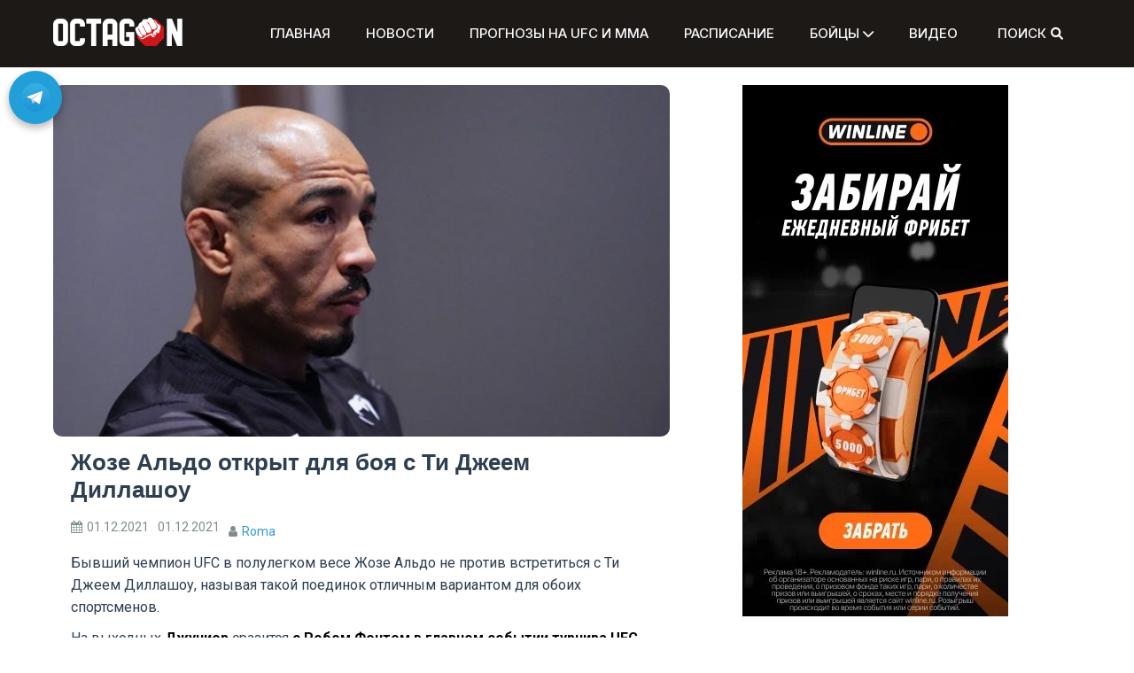

--- FILE ---
content_type: text/html; charset=UTF-8
request_url: https://octagon.express/zhoze-aldo-otkryt-dlya-boya-s-ti-dzheem-dillashou/
body_size: 18311
content:
<!doctype html>
<html lang="ru-RU">
<head>
    <m
	   
	   eta charset="UTF-8">
	<link rel="stylesheet" href="/wp-content/themes/refined-magazine-child/styles.css">
    <meta name="viewport" content="width=device-width, initial-scale=1">
    <link rel="preload" href="https://octagon.express/wp-includes/js/jquery/jquery.min.js" as="script">
    <link rel="preload" href="https://octagon.express/wp-includes/js/jquery/jquery.min.js?ver=3.6.0" as="script">
    <link rel="preload" href="https://octagon.express/wp-includes/js/jquery/jquery-migrate.min.js?ver=3.3.2" as="script">
	<link rel="stylesheet" href="https://cdnjs.cloudflare.com/ajax/libs/font-awesome/6.0.0-beta2/css/all.min.css">
    <link rel="profile" href="https://gmpg.org/xfn/11">
    <meta name='robots' content='index, follow, max-image-preview:large, max-snippet:-1, max-video-preview:-1' />
	<style>img:is([sizes="auto" i], [sizes^="auto," i]) { contain-intrinsic-size: 3000px 1500px }</style>
	
	<!-- This site is optimized with the Yoast SEO plugin v25.4 - https://yoast.com/wordpress/plugins/seo/ -->
	<title>Жозе Альдо открыт для боя с Ти Джеем Диллашоу</title>
	<meta name="description" content="Бывший чемпион UFC в полулегком весе Жозе Альдо не против встретиться с Ти Джеем Диллашоу, называя такой поединок отличным вариантом для обоих спортсменов." />
	<link rel="canonical" href="https://octagon.express/zhoze-aldo-otkryt-dlya-boya-s-ti-dzheem-dillashou/" />
	<meta property="og:locale" content="ru_RU" />
	<meta property="og:type" content="article" />
	<meta property="og:title" content="Жозе Альдо открыт для боя с Ти Джеем Диллашоу" />
	<meta property="og:description" content="Бывший чемпион UFC в полулегком весе Жозе Альдо не против встретиться с Ти Джеем Диллашоу, называя такой поединок отличным вариантом для обоих спортсменов." />
	<meta property="og:url" content="https://octagon.express/zhoze-aldo-otkryt-dlya-boya-s-ti-dzheem-dillashou/" />
	<meta property="og:site_name" content="Октагон" />
	<meta property="article:published_time" content="2021-12-01T15:52:00+00:00" />
	<meta property="article:modified_time" content="2021-12-01T19:29:40+00:00" />
	<meta property="og:image" content="https://octagon.express/wp-content/uploads/2021/12/1332957399-740x387-1.jpeg" />
	<meta property="og:image:width" content="598" />
	<meta property="og:image:height" content="341" />
	<meta property="og:image:type" content="image/jpeg" />
	<meta name="author" content="Roma" />
	<meta name="twitter:card" content="summary_large_image" />
	<meta name="twitter:label1" content="Написано автором" />
	<meta name="twitter:data1" content="Roma" />
	<meta name="twitter:label2" content="Примерное время для чтения" />
	<meta name="twitter:data2" content="1 минута" />
	<script type="application/ld+json" class="yoast-schema-graph">{"@context":"https://schema.org","@graph":[{"@type":"Article","@id":"https://octagon.express/zhoze-aldo-otkryt-dlya-boya-s-ti-dzheem-dillashou/#article","isPartOf":{"@id":"https://octagon.express/zhoze-aldo-otkryt-dlya-boya-s-ti-dzheem-dillashou/"},"author":{"name":"Roma","@id":"https://octagon.express/#/schema/person/ff7628562a2e5776e1d3e8560032d8a0"},"headline":"Жозе Альдо открыт для боя с Ти Джеем Диллашоу","datePublished":"2021-12-01T15:52:00+00:00","dateModified":"2021-12-01T19:29:40+00:00","mainEntityOfPage":{"@id":"https://octagon.express/zhoze-aldo-otkryt-dlya-boya-s-ti-dzheem-dillashou/"},"wordCount":233,"commentCount":0,"publisher":{"@id":"https://octagon.express/#organization"},"image":{"@id":"https://octagon.express/zhoze-aldo-otkryt-dlya-boya-s-ti-dzheem-dillashou/#primaryimage"},"thumbnailUrl":"https://octagon.express/wp-content/uploads/2021/12/1332957399-740x387-1.jpeg","keywords":["Альдо - Фонт","Жозе Альдо","Ти Джей Диллашоу"],"articleSection":["Новости ЮФС и ММА"],"inLanguage":"ru-RU","potentialAction":[{"@type":"CommentAction","name":"Comment","target":["https://octagon.express/zhoze-aldo-otkryt-dlya-boya-s-ti-dzheem-dillashou/#respond"]}]},{"@type":"WebPage","@id":"https://octagon.express/zhoze-aldo-otkryt-dlya-boya-s-ti-dzheem-dillashou/","url":"https://octagon.express/zhoze-aldo-otkryt-dlya-boya-s-ti-dzheem-dillashou/","name":"Жозе Альдо открыт для боя с Ти Джеем Диллашоу","isPartOf":{"@id":"https://octagon.express/#website"},"primaryImageOfPage":{"@id":"https://octagon.express/zhoze-aldo-otkryt-dlya-boya-s-ti-dzheem-dillashou/#primaryimage"},"image":{"@id":"https://octagon.express/zhoze-aldo-otkryt-dlya-boya-s-ti-dzheem-dillashou/#primaryimage"},"thumbnailUrl":"https://octagon.express/wp-content/uploads/2021/12/1332957399-740x387-1.jpeg","datePublished":"2021-12-01T15:52:00+00:00","dateModified":"2021-12-01T19:29:40+00:00","description":"Бывший чемпион UFC в полулегком весе Жозе Альдо не против встретиться с Ти Джеем Диллашоу, называя такой поединок отличным вариантом для обоих спортсменов.","breadcrumb":{"@id":"https://octagon.express/zhoze-aldo-otkryt-dlya-boya-s-ti-dzheem-dillashou/#breadcrumb"},"inLanguage":"ru-RU","potentialAction":[{"@type":"ReadAction","target":["https://octagon.express/zhoze-aldo-otkryt-dlya-boya-s-ti-dzheem-dillashou/"]}]},{"@type":"ImageObject","inLanguage":"ru-RU","@id":"https://octagon.express/zhoze-aldo-otkryt-dlya-boya-s-ti-dzheem-dillashou/#primaryimage","url":"https://octagon.express/wp-content/uploads/2021/12/1332957399-740x387-1.jpeg","contentUrl":"https://octagon.express/wp-content/uploads/2021/12/1332957399-740x387-1.jpeg","width":598,"height":341,"caption":"Альдо Диллашоу"},{"@type":"BreadcrumbList","@id":"https://octagon.express/zhoze-aldo-otkryt-dlya-boya-s-ti-dzheem-dillashou/#breadcrumb","itemListElement":[{"@type":"ListItem","position":1,"name":"Главная","item":"https://octagon.express/"},{"@type":"ListItem","position":2,"name":"Жозе Альдо открыт для боя с Ти Джеем Диллашоу"}]},{"@type":"WebSite","@id":"https://octagon.express/#website","url":"https://octagon.express/","name":"Октагон","description":"","publisher":{"@id":"https://octagon.express/#organization"},"potentialAction":[{"@type":"SearchAction","target":{"@type":"EntryPoint","urlTemplate":"https://octagon.express/?s={search_term_string}"},"query-input":{"@type":"PropertyValueSpecification","valueRequired":true,"valueName":"search_term_string"}}],"inLanguage":"ru-RU"},{"@type":"Organization","@id":"https://octagon.express/#organization","name":"Октагон","url":"https://octagon.express/","logo":{"@type":"ImageObject","inLanguage":"ru-RU","@id":"https://octagon.express/#/schema/logo/image/","url":"https://octagon.express/wp-content/uploads/2020/07/Octagon_logo_1_2.png","contentUrl":"https://octagon.express/wp-content/uploads/2020/07/Octagon_logo_1_2.png","width":450,"height":99,"caption":"Октагон"},"image":{"@id":"https://octagon.express/#/schema/logo/image/"}},{"@type":"Person","@id":"https://octagon.express/#/schema/person/ff7628562a2e5776e1d3e8560032d8a0","name":"Roma","image":{"@type":"ImageObject","inLanguage":"ru-RU","@id":"https://octagon.express/#/schema/person/image/","url":"https://secure.gravatar.com/avatar/d40c5194672c98514da83a4ffe3f36b5?s=96&d=mm&r=g","contentUrl":"https://secure.gravatar.com/avatar/d40c5194672c98514da83a4ffe3f36b5?s=96&d=mm&r=g","caption":"Roma"},"url":"https://octagon.express/author/roma/"}]}</script>
	<!-- / Yoast SEO plugin. -->


<link rel='dns-prefetch' href='//www.googletagmanager.com' />
<link rel='dns-prefetch' href='//fonts.googleapis.com' />
<link rel="alternate" type="application/rss+xml" title="Октагон &raquo; Лента" href="https://octagon.express/feed/" />
<link rel="alternate" type="application/rss+xml" title="Октагон &raquo; Лента комментариев" href="https://octagon.express/comments/feed/" />
<link rel="alternate" type="application/rss+xml" title="Октагон &raquo; Лента комментариев к &laquo;Жозе Альдо открыт для боя с Ти Джеем Диллашоу&raquo;" href="https://octagon.express/zhoze-aldo-otkryt-dlya-boya-s-ti-dzheem-dillashou/feed/" />
<script type="text/javascript">
/* <![CDATA[ */
window._wpemojiSettings = {"baseUrl":"https:\/\/s.w.org\/images\/core\/emoji\/15.0.3\/72x72\/","ext":".png","svgUrl":"https:\/\/s.w.org\/images\/core\/emoji\/15.0.3\/svg\/","svgExt":".svg","source":{"concatemoji":"https:\/\/octagon.express\/wp-includes\/js\/wp-emoji-release.min.js?ver=6.7.4"}};
/*! This file is auto-generated */
!function(i,n){var o,s,e;function c(e){try{var t={supportTests:e,timestamp:(new Date).valueOf()};sessionStorage.setItem(o,JSON.stringify(t))}catch(e){}}function p(e,t,n){e.clearRect(0,0,e.canvas.width,e.canvas.height),e.fillText(t,0,0);var t=new Uint32Array(e.getImageData(0,0,e.canvas.width,e.canvas.height).data),r=(e.clearRect(0,0,e.canvas.width,e.canvas.height),e.fillText(n,0,0),new Uint32Array(e.getImageData(0,0,e.canvas.width,e.canvas.height).data));return t.every(function(e,t){return e===r[t]})}function u(e,t,n){switch(t){case"flag":return n(e,"\ud83c\udff3\ufe0f\u200d\u26a7\ufe0f","\ud83c\udff3\ufe0f\u200b\u26a7\ufe0f")?!1:!n(e,"\ud83c\uddfa\ud83c\uddf3","\ud83c\uddfa\u200b\ud83c\uddf3")&&!n(e,"\ud83c\udff4\udb40\udc67\udb40\udc62\udb40\udc65\udb40\udc6e\udb40\udc67\udb40\udc7f","\ud83c\udff4\u200b\udb40\udc67\u200b\udb40\udc62\u200b\udb40\udc65\u200b\udb40\udc6e\u200b\udb40\udc67\u200b\udb40\udc7f");case"emoji":return!n(e,"\ud83d\udc26\u200d\u2b1b","\ud83d\udc26\u200b\u2b1b")}return!1}function f(e,t,n){var r="undefined"!=typeof WorkerGlobalScope&&self instanceof WorkerGlobalScope?new OffscreenCanvas(300,150):i.createElement("canvas"),a=r.getContext("2d",{willReadFrequently:!0}),o=(a.textBaseline="top",a.font="600 32px Arial",{});return e.forEach(function(e){o[e]=t(a,e,n)}),o}function t(e){var t=i.createElement("script");t.src=e,t.defer=!0,i.head.appendChild(t)}"undefined"!=typeof Promise&&(o="wpEmojiSettingsSupports",s=["flag","emoji"],n.supports={everything:!0,everythingExceptFlag:!0},e=new Promise(function(e){i.addEventListener("DOMContentLoaded",e,{once:!0})}),new Promise(function(t){var n=function(){try{var e=JSON.parse(sessionStorage.getItem(o));if("object"==typeof e&&"number"==typeof e.timestamp&&(new Date).valueOf()<e.timestamp+604800&&"object"==typeof e.supportTests)return e.supportTests}catch(e){}return null}();if(!n){if("undefined"!=typeof Worker&&"undefined"!=typeof OffscreenCanvas&&"undefined"!=typeof URL&&URL.createObjectURL&&"undefined"!=typeof Blob)try{var e="postMessage("+f.toString()+"("+[JSON.stringify(s),u.toString(),p.toString()].join(",")+"));",r=new Blob([e],{type:"text/javascript"}),a=new Worker(URL.createObjectURL(r),{name:"wpTestEmojiSupports"});return void(a.onmessage=function(e){c(n=e.data),a.terminate(),t(n)})}catch(e){}c(n=f(s,u,p))}t(n)}).then(function(e){for(var t in e)n.supports[t]=e[t],n.supports.everything=n.supports.everything&&n.supports[t],"flag"!==t&&(n.supports.everythingExceptFlag=n.supports.everythingExceptFlag&&n.supports[t]);n.supports.everythingExceptFlag=n.supports.everythingExceptFlag&&!n.supports.flag,n.DOMReady=!1,n.readyCallback=function(){n.DOMReady=!0}}).then(function(){return e}).then(function(){var e;n.supports.everything||(n.readyCallback(),(e=n.source||{}).concatemoji?t(e.concatemoji):e.wpemoji&&e.twemoji&&(t(e.twemoji),t(e.wpemoji)))}))}((window,document),window._wpemojiSettings);
/* ]]> */
</script>
<!-- octagon.express is managing ads with Advanced Ads 2.0.12 – https://wpadvancedads.com/ --><script id="octag-ready">
			window.advanced_ads_ready=function(e,a){a=a||"complete";var d=function(e){return"interactive"===a?"loading"!==e:"complete"===e};d(document.readyState)?e():document.addEventListener("readystatechange",(function(a){d(a.target.readyState)&&e()}),{once:"interactive"===a})},window.advanced_ads_ready_queue=window.advanced_ads_ready_queue||[];		</script>
		<style id='wp-emoji-styles-inline-css' type='text/css'>

	img.wp-smiley, img.emoji {
		display: inline !important;
		border: none !important;
		box-shadow: none !important;
		height: 1em !important;
		width: 1em !important;
		margin: 0 0.07em !important;
		vertical-align: -0.1em !important;
		background: none !important;
		padding: 0 !important;
	}
</style>
<link rel='stylesheet' id='wp-block-library-css' href='https://octagon.express/wp-includes/css/dist/block-library/style.min.css?ver=6.7.4' type='text/css' media='all' />
<style id='wp-block-library-theme-inline-css' type='text/css'>
.wp-block-audio :where(figcaption){color:#555;font-size:13px;text-align:center}.is-dark-theme .wp-block-audio :where(figcaption){color:#ffffffa6}.wp-block-audio{margin:0 0 1em}.wp-block-code{border:1px solid #ccc;border-radius:4px;font-family:Menlo,Consolas,monaco,monospace;padding:.8em 1em}.wp-block-embed :where(figcaption){color:#555;font-size:13px;text-align:center}.is-dark-theme .wp-block-embed :where(figcaption){color:#ffffffa6}.wp-block-embed{margin:0 0 1em}.blocks-gallery-caption{color:#555;font-size:13px;text-align:center}.is-dark-theme .blocks-gallery-caption{color:#ffffffa6}:root :where(.wp-block-image figcaption){color:#555;font-size:13px;text-align:center}.is-dark-theme :root :where(.wp-block-image figcaption){color:#ffffffa6}.wp-block-image{margin:0 0 1em}.wp-block-pullquote{border-bottom:4px solid;border-top:4px solid;color:currentColor;margin-bottom:1.75em}.wp-block-pullquote cite,.wp-block-pullquote footer,.wp-block-pullquote__citation{color:currentColor;font-size:.8125em;font-style:normal;text-transform:uppercase}.wp-block-quote{border-left:.25em solid;margin:0 0 1.75em;padding-left:1em}.wp-block-quote cite,.wp-block-quote footer{color:currentColor;font-size:.8125em;font-style:normal;position:relative}.wp-block-quote:where(.has-text-align-right){border-left:none;border-right:.25em solid;padding-left:0;padding-right:1em}.wp-block-quote:where(.has-text-align-center){border:none;padding-left:0}.wp-block-quote.is-large,.wp-block-quote.is-style-large,.wp-block-quote:where(.is-style-plain){border:none}.wp-block-search .wp-block-search__label{font-weight:700}.wp-block-search__button{border:1px solid #ccc;padding:.375em .625em}:where(.wp-block-group.has-background){padding:1.25em 2.375em}.wp-block-separator.has-css-opacity{opacity:.4}.wp-block-separator{border:none;border-bottom:2px solid;margin-left:auto;margin-right:auto}.wp-block-separator.has-alpha-channel-opacity{opacity:1}.wp-block-separator:not(.is-style-wide):not(.is-style-dots){width:100px}.wp-block-separator.has-background:not(.is-style-dots){border-bottom:none;height:1px}.wp-block-separator.has-background:not(.is-style-wide):not(.is-style-dots){height:2px}.wp-block-table{margin:0 0 1em}.wp-block-table td,.wp-block-table th{word-break:normal}.wp-block-table :where(figcaption){color:#555;font-size:13px;text-align:center}.is-dark-theme .wp-block-table :where(figcaption){color:#ffffffa6}.wp-block-video :where(figcaption){color:#555;font-size:13px;text-align:center}.is-dark-theme .wp-block-video :where(figcaption){color:#ffffffa6}.wp-block-video{margin:0 0 1em}:root :where(.wp-block-template-part.has-background){margin-bottom:0;margin-top:0;padding:1.25em 2.375em}
</style>
<style id='safe-svg-svg-icon-style-inline-css' type='text/css'>
.safe-svg-cover{text-align:center}.safe-svg-cover .safe-svg-inside{display:inline-block;max-width:100%}.safe-svg-cover svg{height:100%;max-height:100%;max-width:100%;width:100%}

</style>
<style id='classic-theme-styles-inline-css' type='text/css'>
/*! This file is auto-generated */
.wp-block-button__link{color:#fff;background-color:#32373c;border-radius:9999px;box-shadow:none;text-decoration:none;padding:calc(.667em + 2px) calc(1.333em + 2px);font-size:1.125em}.wp-block-file__button{background:#32373c;color:#fff;text-decoration:none}
</style>
<style id='global-styles-inline-css' type='text/css'>
:root{--wp--preset--aspect-ratio--square: 1;--wp--preset--aspect-ratio--4-3: 4/3;--wp--preset--aspect-ratio--3-4: 3/4;--wp--preset--aspect-ratio--3-2: 3/2;--wp--preset--aspect-ratio--2-3: 2/3;--wp--preset--aspect-ratio--16-9: 16/9;--wp--preset--aspect-ratio--9-16: 9/16;--wp--preset--color--black: #000000;--wp--preset--color--cyan-bluish-gray: #abb8c3;--wp--preset--color--white: #ffffff;--wp--preset--color--pale-pink: #f78da7;--wp--preset--color--vivid-red: #cf2e2e;--wp--preset--color--luminous-vivid-orange: #ff6900;--wp--preset--color--luminous-vivid-amber: #fcb900;--wp--preset--color--light-green-cyan: #7bdcb5;--wp--preset--color--vivid-green-cyan: #00d084;--wp--preset--color--pale-cyan-blue: #8ed1fc;--wp--preset--color--vivid-cyan-blue: #0693e3;--wp--preset--color--vivid-purple: #9b51e0;--wp--preset--gradient--vivid-cyan-blue-to-vivid-purple: linear-gradient(135deg,rgba(6,147,227,1) 0%,rgb(155,81,224) 100%);--wp--preset--gradient--light-green-cyan-to-vivid-green-cyan: linear-gradient(135deg,rgb(122,220,180) 0%,rgb(0,208,130) 100%);--wp--preset--gradient--luminous-vivid-amber-to-luminous-vivid-orange: linear-gradient(135deg,rgba(252,185,0,1) 0%,rgba(255,105,0,1) 100%);--wp--preset--gradient--luminous-vivid-orange-to-vivid-red: linear-gradient(135deg,rgba(255,105,0,1) 0%,rgb(207,46,46) 100%);--wp--preset--gradient--very-light-gray-to-cyan-bluish-gray: linear-gradient(135deg,rgb(238,238,238) 0%,rgb(169,184,195) 100%);--wp--preset--gradient--cool-to-warm-spectrum: linear-gradient(135deg,rgb(74,234,220) 0%,rgb(151,120,209) 20%,rgb(207,42,186) 40%,rgb(238,44,130) 60%,rgb(251,105,98) 80%,rgb(254,248,76) 100%);--wp--preset--gradient--blush-light-purple: linear-gradient(135deg,rgb(255,206,236) 0%,rgb(152,150,240) 100%);--wp--preset--gradient--blush-bordeaux: linear-gradient(135deg,rgb(254,205,165) 0%,rgb(254,45,45) 50%,rgb(107,0,62) 100%);--wp--preset--gradient--luminous-dusk: linear-gradient(135deg,rgb(255,203,112) 0%,rgb(199,81,192) 50%,rgb(65,88,208) 100%);--wp--preset--gradient--pale-ocean: linear-gradient(135deg,rgb(255,245,203) 0%,rgb(182,227,212) 50%,rgb(51,167,181) 100%);--wp--preset--gradient--electric-grass: linear-gradient(135deg,rgb(202,248,128) 0%,rgb(113,206,126) 100%);--wp--preset--gradient--midnight: linear-gradient(135deg,rgb(2,3,129) 0%,rgb(40,116,252) 100%);--wp--preset--font-size--small: 13px;--wp--preset--font-size--medium: 20px;--wp--preset--font-size--large: 36px;--wp--preset--font-size--x-large: 42px;--wp--preset--spacing--20: 0.44rem;--wp--preset--spacing--30: 0.67rem;--wp--preset--spacing--40: 1rem;--wp--preset--spacing--50: 1.5rem;--wp--preset--spacing--60: 2.25rem;--wp--preset--spacing--70: 3.38rem;--wp--preset--spacing--80: 5.06rem;--wp--preset--shadow--natural: 6px 6px 9px rgba(0, 0, 0, 0.2);--wp--preset--shadow--deep: 12px 12px 50px rgba(0, 0, 0, 0.4);--wp--preset--shadow--sharp: 6px 6px 0px rgba(0, 0, 0, 0.2);--wp--preset--shadow--outlined: 6px 6px 0px -3px rgba(255, 255, 255, 1), 6px 6px rgba(0, 0, 0, 1);--wp--preset--shadow--crisp: 6px 6px 0px rgba(0, 0, 0, 1);}:where(.is-layout-flex){gap: 0.5em;}:where(.is-layout-grid){gap: 0.5em;}body .is-layout-flex{display: flex;}.is-layout-flex{flex-wrap: wrap;align-items: center;}.is-layout-flex > :is(*, div){margin: 0;}body .is-layout-grid{display: grid;}.is-layout-grid > :is(*, div){margin: 0;}:where(.wp-block-columns.is-layout-flex){gap: 2em;}:where(.wp-block-columns.is-layout-grid){gap: 2em;}:where(.wp-block-post-template.is-layout-flex){gap: 1.25em;}:where(.wp-block-post-template.is-layout-grid){gap: 1.25em;}.has-black-color{color: var(--wp--preset--color--black) !important;}.has-cyan-bluish-gray-color{color: var(--wp--preset--color--cyan-bluish-gray) !important;}.has-white-color{color: var(--wp--preset--color--white) !important;}.has-pale-pink-color{color: var(--wp--preset--color--pale-pink) !important;}.has-vivid-red-color{color: var(--wp--preset--color--vivid-red) !important;}.has-luminous-vivid-orange-color{color: var(--wp--preset--color--luminous-vivid-orange) !important;}.has-luminous-vivid-amber-color{color: var(--wp--preset--color--luminous-vivid-amber) !important;}.has-light-green-cyan-color{color: var(--wp--preset--color--light-green-cyan) !important;}.has-vivid-green-cyan-color{color: var(--wp--preset--color--vivid-green-cyan) !important;}.has-pale-cyan-blue-color{color: var(--wp--preset--color--pale-cyan-blue) !important;}.has-vivid-cyan-blue-color{color: var(--wp--preset--color--vivid-cyan-blue) !important;}.has-vivid-purple-color{color: var(--wp--preset--color--vivid-purple) !important;}.has-black-background-color{background-color: var(--wp--preset--color--black) !important;}.has-cyan-bluish-gray-background-color{background-color: var(--wp--preset--color--cyan-bluish-gray) !important;}.has-white-background-color{background-color: var(--wp--preset--color--white) !important;}.has-pale-pink-background-color{background-color: var(--wp--preset--color--pale-pink) !important;}.has-vivid-red-background-color{background-color: var(--wp--preset--color--vivid-red) !important;}.has-luminous-vivid-orange-background-color{background-color: var(--wp--preset--color--luminous-vivid-orange) !important;}.has-luminous-vivid-amber-background-color{background-color: var(--wp--preset--color--luminous-vivid-amber) !important;}.has-light-green-cyan-background-color{background-color: var(--wp--preset--color--light-green-cyan) !important;}.has-vivid-green-cyan-background-color{background-color: var(--wp--preset--color--vivid-green-cyan) !important;}.has-pale-cyan-blue-background-color{background-color: var(--wp--preset--color--pale-cyan-blue) !important;}.has-vivid-cyan-blue-background-color{background-color: var(--wp--preset--color--vivid-cyan-blue) !important;}.has-vivid-purple-background-color{background-color: var(--wp--preset--color--vivid-purple) !important;}.has-black-border-color{border-color: var(--wp--preset--color--black) !important;}.has-cyan-bluish-gray-border-color{border-color: var(--wp--preset--color--cyan-bluish-gray) !important;}.has-white-border-color{border-color: var(--wp--preset--color--white) !important;}.has-pale-pink-border-color{border-color: var(--wp--preset--color--pale-pink) !important;}.has-vivid-red-border-color{border-color: var(--wp--preset--color--vivid-red) !important;}.has-luminous-vivid-orange-border-color{border-color: var(--wp--preset--color--luminous-vivid-orange) !important;}.has-luminous-vivid-amber-border-color{border-color: var(--wp--preset--color--luminous-vivid-amber) !important;}.has-light-green-cyan-border-color{border-color: var(--wp--preset--color--light-green-cyan) !important;}.has-vivid-green-cyan-border-color{border-color: var(--wp--preset--color--vivid-green-cyan) !important;}.has-pale-cyan-blue-border-color{border-color: var(--wp--preset--color--pale-cyan-blue) !important;}.has-vivid-cyan-blue-border-color{border-color: var(--wp--preset--color--vivid-cyan-blue) !important;}.has-vivid-purple-border-color{border-color: var(--wp--preset--color--vivid-purple) !important;}.has-vivid-cyan-blue-to-vivid-purple-gradient-background{background: var(--wp--preset--gradient--vivid-cyan-blue-to-vivid-purple) !important;}.has-light-green-cyan-to-vivid-green-cyan-gradient-background{background: var(--wp--preset--gradient--light-green-cyan-to-vivid-green-cyan) !important;}.has-luminous-vivid-amber-to-luminous-vivid-orange-gradient-background{background: var(--wp--preset--gradient--luminous-vivid-amber-to-luminous-vivid-orange) !important;}.has-luminous-vivid-orange-to-vivid-red-gradient-background{background: var(--wp--preset--gradient--luminous-vivid-orange-to-vivid-red) !important;}.has-very-light-gray-to-cyan-bluish-gray-gradient-background{background: var(--wp--preset--gradient--very-light-gray-to-cyan-bluish-gray) !important;}.has-cool-to-warm-spectrum-gradient-background{background: var(--wp--preset--gradient--cool-to-warm-spectrum) !important;}.has-blush-light-purple-gradient-background{background: var(--wp--preset--gradient--blush-light-purple) !important;}.has-blush-bordeaux-gradient-background{background: var(--wp--preset--gradient--blush-bordeaux) !important;}.has-luminous-dusk-gradient-background{background: var(--wp--preset--gradient--luminous-dusk) !important;}.has-pale-ocean-gradient-background{background: var(--wp--preset--gradient--pale-ocean) !important;}.has-electric-grass-gradient-background{background: var(--wp--preset--gradient--electric-grass) !important;}.has-midnight-gradient-background{background: var(--wp--preset--gradient--midnight) !important;}.has-small-font-size{font-size: var(--wp--preset--font-size--small) !important;}.has-medium-font-size{font-size: var(--wp--preset--font-size--medium) !important;}.has-large-font-size{font-size: var(--wp--preset--font-size--large) !important;}.has-x-large-font-size{font-size: var(--wp--preset--font-size--x-large) !important;}
:where(.wp-block-post-template.is-layout-flex){gap: 1.25em;}:where(.wp-block-post-template.is-layout-grid){gap: 1.25em;}
:where(.wp-block-columns.is-layout-flex){gap: 2em;}:where(.wp-block-columns.is-layout-grid){gap: 2em;}
:root :where(.wp-block-pullquote){font-size: 1.5em;line-height: 1.6;}
</style>
<link rel='stylesheet' id='refined-parent-style-css' href='https://octagon.express/wp-content/themes/refined-magazine/style.css?ver=6.7.4' type='text/css' media='all' />
<link rel='stylesheet' id='refined-child-style-css' href='https://octagon.express/wp-content/themes/refined-magazine-child/style.css?ver=6.7.4' type='text/css' media='all' />
<link rel='stylesheet' id='parent-style-css' href='https://octagon.express/wp-content/themes/refined-magazine/style.css?ver=6.7.4' type='text/css' media='all' />
<link rel='stylesheet' id='google-fonts-css' href='//fonts.googleapis.com/css?family=Slabo+27px%7CMuli&#038;display=swap&#038;ver=6.7.4' type='text/css' media='all' />
<link rel='stylesheet' id='font-awesome-css' href='https://octagon.express/wp-content/themes/refined-magazine/candidthemes/assets/framework/Font-Awesome/css/font-awesome.min.css?ver=4.7.0' type='text/css' media='all' />
<link rel='stylesheet' id='slick-css-css' href='https://octagon.express/wp-content/themes/refined-magazine/candidthemes/assets/framework/slick/slick.css?ver=6.7.4' type='text/css' media='all' />
<link rel='stylesheet' id='slick-theme-css-css' href='https://octagon.express/wp-content/themes/refined-magazine/candidthemes/assets/framework/slick/slick-theme.css?ver=6.7.4' type='text/css' media='all' />
<link rel='stylesheet' id='refined-magazine-style-css' href='https://octagon.express/wp-content/themes/refined-magazine-child/style.css?ver=6.7.4' type='text/css' media='all' />
<style id='refined-magazine-style-inline-css' type='text/css'>
.site-branding h1, .site-branding p.site-title,.ct-dark-mode .site-title a, .site-title, .site-title a, .site-title a:hover, .site-title a:visited:hover { color: #blank; }.ct-dark-mode .site-title a:hover,.site-title a:hover, .site-title a:visited:hover, .ct-dark-mode .site-title a:visited:hover { color: #c0c0c0; }.entry-content a, .entry-title a:hover, .related-title a:hover, .posts-navigation .nav-previous a:hover, .post-navigation .nav-previous a:hover, .posts-navigation .nav-next a:hover, .post-navigation .nav-next a:hover, #comments .comment-content a:hover, #comments .comment-author a:hover, .offcanvas-menu nav ul.top-menu li a:hover, .offcanvas-menu nav ul.top-menu li.current-menu-item > a, .error-404-title, #refined-magazine-breadcrumbs a:hover, .entry-content a.read-more-text:hover, a:hover, a:visited:hover, .widget_refined_magazine_category_tabbed_widget.widget ul.ct-nav-tabs li a  { color : #c0c0c0; }.candid-refined-post-format, .refined-magazine-featured-block .refined-magazine-col-2 .candid-refined-post-format, .cat-links a,.top-bar,.main-navigation ul li a:hover, .main-navigation ul li.current-menu-item > a, .main-navigation ul li a:hover, .main-navigation ul li.current-menu-item > a, .trending-title, .search-form input[type=submit], input[type="submit"], ::selection, #toTop, .breadcrumbs span.breadcrumb, article.sticky .refined-magazine-content-container, .candid-pagination .page-numbers.current, .candid-pagination .page-numbers:hover, .ct-title-head, .widget-title:before, .widget ul.ct-nav-tabs:before, .widget ul.ct-nav-tabs li.ct-title-head:hover, .widget ul.ct-nav-tabs li.ct-title-head.ui-tabs-active { background-color : #c0c0c0; }.candid-refined-post-format, .refined-magazine-featured-block .refined-magazine-col-2 .candid-refined-post-format, blockquote, .search-form input[type="submit"], input[type="submit"], .candid-pagination .page-numbers { border-color : #c0c0c0; }.cat-links a:focus{ outline : 1px dashed #c0c0c0; }.ct-post-overlay .post-content, .ct-post-overlay .post-content a, .widget .ct-post-overlay .post-content a, .widget .ct-post-overlay .post-content a:visited, .ct-post-overlay .post-content a:visited:hover, .slide-details:hover .cat-links a { color: #fff; }@media (min-width: 1600px){.ct-boxed #page{max-width : 1200px; }}@media (min-width: 1450px){.ct-boxed #page{max-width : 1200px; }}
</style>
<script type="text/javascript" src="https://octagon.express/wp-includes/js/jquery/jquery.min.js?ver=3.7.1" id="jquery-core-js"></script>
<script type="text/javascript" src="https://octagon.express/wp-includes/js/jquery/jquery-migrate.min.js?ver=3.4.1" id="jquery-migrate-js"></script>

<!-- Сниппет тегов Google (gtag.js), добавленный Site Kit -->

<!-- Сниппет Google Analytics добавлен с помощью Site Kit -->
<script type="text/javascript" src="https://www.googletagmanager.com/gtag/js?id=GT-5TQFGPB7" id="google_gtagjs-js" async></script>
<script type="text/javascript" id="google_gtagjs-js-after">
/* <![CDATA[ */
window.dataLayer = window.dataLayer || [];function gtag(){dataLayer.push(arguments);}
gtag("set","linker",{"domains":["octagon.express"]});
gtag("js", new Date());
gtag("set", "developer_id.dZTNiMT", true);
gtag("config", "GT-5TQFGPB7");
 window._googlesitekit = window._googlesitekit || {}; window._googlesitekit.throttledEvents = []; window._googlesitekit.gtagEvent = (name, data) => { var key = JSON.stringify( { name, data } ); if ( !! window._googlesitekit.throttledEvents[ key ] ) { return; } window._googlesitekit.throttledEvents[ key ] = true; setTimeout( () => { delete window._googlesitekit.throttledEvents[ key ]; }, 5 ); gtag( "event", name, { ...data, event_source: "site-kit" } ); }; 
/* ]]> */
</script>

<!-- Конечный сниппет тега Google (gtag.js), добавленный Site Kit -->
<link rel="https://api.w.org/" href="https://octagon.express/wp-json/" /><link rel="alternate" title="JSON" type="application/json" href="https://octagon.express/wp-json/wp/v2/posts/9204" /><link rel="EditURI" type="application/rsd+xml" title="RSD" href="https://octagon.express/xmlrpc.php?rsd" />
<meta name="generator" content="WordPress 6.7.4" />
<link rel='shortlink' href='https://octagon.express/?p=9204' />
<link rel="alternate" title="oEmbed (JSON)" type="application/json+oembed" href="https://octagon.express/wp-json/oembed/1.0/embed?url=https%3A%2F%2Foctagon.express%2Fzhoze-aldo-otkryt-dlya-boya-s-ti-dzheem-dillashou%2F" />
<link rel="alternate" title="oEmbed (XML)" type="text/xml+oembed" href="https://octagon.express/wp-json/oembed/1.0/embed?url=https%3A%2F%2Foctagon.express%2Fzhoze-aldo-otkryt-dlya-boya-s-ti-dzheem-dillashou%2F&#038;format=xml" />
<meta name="generator" content="Site Kit by Google 1.156.0" /><script>document.createElement( "picture" );if(!window.HTMLPictureElement && document.addEventListener) {window.addEventListener("DOMContentLoaded", function() {var s = document.createElement("script");s.src = "https://octagon.express/wp-content/plugins/webp-express/js/picturefill.min.js";document.body.appendChild(s);});}</script><link rel="pingback" href="https://octagon.express/xmlrpc.php"><meta name="google-site-verification" content="HqjxDvK3q9heDy6t_1PA9v3usHRp_65Xhw0h-AQRMXQ">		<style type="text/css">
					.site-title,
			.site-description {
				position: absolute;
				clip: rect(1px, 1px, 1px, 1px);
			}
        			.site-title a, .site-title{
				color: #blank;
			}
		</style>
		<style>img.lazyload,img.lazyloading{
background-color: rgba(0,0,0,0);

opacity: 0.001; 
}
img.lazyload, img.lazyloaded {
opacity: 1;
-webkit-transition:opacity 300ms;
-moz-transition: opacity 300ms;
-ms-transition: opacity 300ms;
-o-transition: opacity 300ms;
transition: opacity 300ms;
}
iframe.lazyload, iframe.lazyloading{
display: block;
background-color: rgba(0,0,0,0);

}
</style><link rel="icon" href="https://octagon.express/wp-content/uploads/2021/07/favicon-1.svg" sizes="32x32" />
<link rel="icon" href="https://octagon.express/wp-content/uploads/2021/07/favicon-1.svg" sizes="192x192" />
<link rel="apple-touch-icon" href="https://octagon.express/wp-content/uploads/2021/07/favicon-1.svg" />
<meta name="msapplication-TileImage" content="https://octagon.express/wp-content/uploads/2021/07/favicon-1.svg" />
	<style>
		.fa-star-half-empty:before, .fa-star-half-full:before, .fa-star-half-o:before {
			content: "\f005";
		}
		.widget-title:before {
			content: '';
			position: relative;
			margin-right: 10px;
			background-image: none;
			background-size: contain;
			background-repeat: no-repeat;
			height: 30px;
			width: 30px;
			float: left;
			display: none;
		}
		article.post .refined-magazine-content-area, article.page .refined-magazine-content-area {
			min-height: 105px;
			padding: 20px;
			padding-top: 0px;
			padding-bottom: 0px;
		}
		.two-column-category .ct-post-list article .entry-title {
			font-size: 17px;
		}

		/* === Кнопка Telegram === */
		.telegram-button {
			position: fixed;
			top: 80px;
			left: 10px;
			width: 60px;
			height: 60px;
			background: #229ED9;
			border-radius: 50%;
			box-shadow: 0 4px 10px rgba(0,0,0,0.3);
			z-index: 9999;
			display: flex;
			align-items: center;
			justify-content: center;
		}

		.telegram-button img {
			width: 32px;
			height: 32px;
			filter: brightness(100%) invert(0);
		}
	</style>
	<script>
		function sortBk() {
		  const container = document.querySelector('.news-bk');
		  if (!container) return;

		  const items = Array.from(container.querySelectorAll('.news_item_bk3_cont2'));

		  items.sort((a, b) => {
			const aNum = parseInt(a.querySelector('.number_bk3_cont2')?.textContent || '0', 10);
			const bNum = parseInt(b.querySelector('.number_bk3_cont2')?.textContent || '0', 10);
			return aNum - bNum;
		  });

		  items.forEach((item, idx) => {
			container.appendChild(item);
			item.classList.remove('grey-background', 'white-background');
			item.classList.add(idx % 2 === 0 ? 'grey-background' : 'white-background');

			const posEl = item.querySelector('.position');
			if (posEl) posEl.textContent = String(idx + 1);
		  });

		  container.classList.add('sorted');
		}

		document.addEventListener('DOMContentLoaded', sortBk);
	</script>

</head>
<body>

	<!-- Кнопка Telegram -->
	<a href="https://t.me/+MSiwYvjWK81jMDcy" class="telegram-button" target="_blank" rel="noopener" title="Наш Telegram">
		<img class="lazyload"   src="[data-uri]" data-src="https://octagon.express/wp-content/uploads/2025/07/telegram-icon.png" alt="Telegram" />
	</a>

    <div class="header">
        <div class="header-content">
            <a href="/"><img   src="[data-uri]" data-src="/wp-content/themes/refined-magazine-child/img/logo.png" alt="Logo" class="logo lazyload" /></a>
            <button class="menu-toggle"><i class="fas fa-bars"></i></button>
            <div class="menu">
				<div id="menu-item-19242" class="menu-item menu-item menu-item-type-custom menu-item-object-custom menu-item-home"><a href="https://octagon.express/">Главная</a></div>
<div id="menu-item-19243" class="menu-item menu-item menu-item-type-taxonomy menu-item-object-category"><a href="https://octagon.express/category/glavnye-novosti/">Новости</a></div>
<div id="menu-item-19244" class="menu-item menu-item menu-item-type-taxonomy menu-item-object-category"><a href="https://octagon.express/category/prognozy-ufc-mma/">Прогнозы на UFC и ММА</a></div>
<div id="menu-item-19245" class="menu-item menu-item menu-item-type-taxonomy menu-item-object-category"><a href="https://octagon.express/category/sobytia-mma/">Расписание</a></div>
<div id="menu-item-19260" class="menu-item menu-item menu-item-type-custom menu-item-object-custom menu-item-has-children dropdown"><a>Бойцы</a> <span class="dropdown-icon"><i class="fa-solid fa-chevron-down"></i></span>
<div class="submenu">
	<div id="menu-item-19248" class="menu-item menu-item menu-item-type-taxonomy menu-item-object-category"><a href="https://octagon.express/category/biografii-boitsov/">Биографии бойцов</a></div>
	<div id="menu-item-19249" class="menu-item menu-item menu-item-type-taxonomy menu-item-object-category"><a href="https://octagon.express/category/reiting-ufc/">Рейтинг бойцов ЮФС</a></div>
</div>
</div>
<div id="menu-item-19247" class="menu-item menu-item menu-item-type-taxonomy menu-item-object-category"><a href="https://octagon.express/category/video/">Видео</a></div>
				<div class="menu-item search-icon">
					<span class="search-text">Поиск</span><i class="fas fa-search"></i>
					<form role="search" method="get" class="search-form" action="https://octagon.express/">
						<label>
							<input type="search" class="search-field" placeholder="Введите текст" value="" name="s" />
						</label>
						<button type="submit" class="search-submit">Найти</button>
					</form>
				</div>
			</div>
        </div>
    </div>

	<div class="main">
<script>
document.addEventListener("DOMContentLoaded", function () {
	const menuToggle = document.querySelector('.menu-toggle');
	const menu = document.querySelector('.menu');

	if (menuToggle && menu) {
		menuToggle.addEventListener('click', function () {
			menu.classList.toggle('menu-open');
		});
	}
});
</script>


 
    <div id="primary" class="content-area">
        <main id="main" class="site-main">

                                    

<div class="container_full">
    <div class="left-div_full">


<article id="post-9204" class="post-9204 post type-post status-publish format-standard has-post-thumbnail hentry category-novosti-mma tag-aldo-font tag-zhoze-aldo tag-ti-dzhei-dillashou" itemtype="https://schema.org/CreativeWork" itemscope>
        <div class="refined-magazine-content-container refined-magazine-has-thumbnail">
                    <div class="post-thumb">
                
            <div class="post-thumbnail">
                <img width="598" height="341" data-srcset="https://octagon.express/wp-content/uploads/2021/12/1332957399-740x387-1.jpeg 598w, https://octagon.express/wp-content/uploads/2021/12/1332957399-740x387-1-300x171.jpeg 300w" data-src="https://octagon.express/wp-content/uploads/2021/12/1332957399-740x387-1.jpeg" src="data:image/svg+xml,%3Csvg%20xmlns=%22http://www.w3.org/2000/svg%22%20viewBox=%220%200%20598%20341%22%3E%3C/svg%3E" class="attachment-refined-magazine-large-thumb size-refined-magazine-large-thumb wp-post-image lazyload" alt="Жозе Альдо открыт для боя с Ти Джеем Диллашоу" itemprop="image" decoding="async" fetchpriority="high" sizes="(max-width: 598px) 100vw, 598px" width="598" />            </div><!-- .post-thumbnail -->

                    </div>
                <div class="refined-magazine-content-area">
            <header class="entry-header">


                <h1 style="font-size: 26px;" class="entry-title" itemprop="headline">Жозе Альдо открыт для боя с Ти Джеем Диллашоу</h1>                    <div class="entry-meta">
                        <span class="posted-on"><i class="fa fa-calendar"></i><a href="https://octagon.express/zhoze-aldo-otkryt-dlya-boya-s-ti-dzheem-dillashou/" rel="bookmark"><time class="entry-date published" datetime="2021-12-01T18:52:00+03:00" itemprop="datePublished">01.12.2021</time><time class="updated" datetime="2021-12-01T22:29:40+03:00" itemprop="dateModified">01.12.2021</time></a></span><span class="byline"> <span class="author vcard" itemprop="author" itemtype="https://schema.org/Person" itemscope><i class="fa fa-user"></i><a class="url fn n" href="https://octagon.express/author/roma/" rel="author"><span class="author-name" itemprop="name">Roma</span></a></span></span>                    </div><!-- .entry-meta -->
                            </header><!-- .entry-header -->

            <div class="entry-content">
                
<p>Бывший чемпион UFC в полулегком весе Жозе Альдо не против встретиться с Ти Джеем Диллашоу, называя такой поединок отличным вариантом для обоих спортсменов.</p>



<p>На выходных <a href="https://octagon.express/jose-aldo/">Джуниор</a> сразится <a href="https://octagon.express/zhoze-aldo-rob-font-prognoz-na-ufc-fight-night/">с Робом Фонтом в главном событии турнира UFC Vegas 44</a>. Потенциально этот бой может принести победителю титульник в легчайшем дивизионе в 2022-ом году. Проблема в том, что чемпион UFC в этом весе Алджамейн Стерлинг сейчас травмирован. А после возвращения ему нужно будет сначала объединить свой пояс с временным чемпионом Петром Яном. Тем временем бывший чемпион Ти Джей Диллашоу, как и Альдо, <a href="https://octagon.express/dillashou-ne-protiv-boya-s-aldo-no-tolko-posle-zavoevaniya-titula/">также надеется получить свой шанс</a>. Сейчас ситуация сложная, но Альдо не переживает по этому поводу.</p>



<p>Жозе предположил, что если победит Фонта на UFC Vegas 44 в эти выходные, то в 2022-ом году он может сразиться с <a href="https://octagon.express/t-j-dillashaw/">Гадюкой</a> в бою за звание претендента №1. Ну а произойти это может в карде Стерлинг – Ян.</p>



<p><strong><em>«Это может произойти. Поскольку Стерлинг травмирован, а мы не знаем, когда он вернется, бой с Диллашоу действительно может пройти в скором времени. Диллашоу и я хотим этого боя. Это отличный бой для нас обоих, UFC и фанатов, так что мы все согласны. Я не знаю, может ли он состояться в том же карде, что Стерлинг – Ян. Если да, то я буду готов. Мы достойны друг друга. Потому мы должны провести этот бой»</em></strong></p>



<p>Подписывайтесь на нас в&nbsp;<a href="https://t.me/joinchat/yB05LUT7OPtlZmRi" target="_blank" rel="noreferrer noopener">Telegram</a>, чтобы помимо новостей получать забавный и зрелищный контент!</p>

      
            </div>
            <!-- .entry-content -->



                    </div> <!-- .refined-magazine-content-area -->
    </div> <!-- .refined-magazine-content-container -->
</article><!-- #post-9204 -->

    </div>
    <div class="right-div_full">
	
	<div class="banner-container">
	  <a href="https://bestslotsbe.online/6jSw2s" target="_blank" rel="noopener noreferrer">
		<img class="lazyload"   src="[data-uri]" data-src="https://octagon.express/wp-content/themes/refined-magazine-child/img/300x600.webp" alt="">
	  </a>
	</div>
	
<div class="news-bk">
    <h2 class="newsbkh2">Рейтинг букмекеров</h2>
    
                <div class="news_item_bk3_cont2 grey-background">
                <div class="number_bk3_cont2">3</div>
                <div class="logo_bk3_cont2">
                    <a href="https://octagon.express/leon/"><img class="lazyload"   src="[data-uri]" data-src="https://octagon.express/wp-content/uploads/2025/07/leon.png"></a>
                    <div class="rating_bk3_cont2" data-rating="5.0"></div>
					<div class="position" style="display:none;">3</div>
                </div>
                <div class="price_bk3_cont2">₽6000</div>
                <div class="buttons_bk3_cont2">
                                            <a href="https://gguapromo.com/l/6882331f7ae9e0f8220596a3?sub_id=seo&#038;click_id=ranking" target="_blank" class="button_bk3_cont2">
                           Сделать ставку
                        </a>
                                    </div>
            </div>
                        <div class="news_item_bk3_cont2 white-background">
                <div class="number_bk3_cont2">9</div>
                <div class="logo_bk3_cont2">
                    <a href="https://octagon.express/marathon/"><img class="lazyload"   src="[data-uri]" data-src="https://octagon.express/wp-content/uploads/2024/06/marathon.png"></a>
                    <div class="rating_bk3_cont2" data-rating="4.0"></div>
					<div class="position" style="display:none;">9</div>
                </div>
                <div class="price_bk3_cont2">₽6000</div>
                <div class="buttons_bk3_cont2">
                                            <a href="https://gguapromo.com/l/6882331f7ae9e0f8220596a3?sub_id=yt&#038;click_id=octagon" target="_blank" class="button_bk3_cont2">
                           Сделать ставку
                        </a>
                                    </div>
            </div>
                        <div class="news_item_bk3_cont2 grey-background">
                <div class="number_bk3_cont2">8</div>
                <div class="logo_bk3_cont2">
                    <a href="https://octagon.express/zenit/"><img class="lazyload"   src="[data-uri]" data-src="https://octagon.express/wp-content/uploads/2024/06/zenit.png"></a>
                    <div class="rating_bk3_cont2" data-rating="4.0"></div>
					<div class="position" style="display:none;">8</div>
                </div>
                <div class="price_bk3_cont2">₽15000</div>
                <div class="buttons_bk3_cont2">
                                            <a href="https://gguapromo.com/l/6882331f7ae9e0f8220596a3?sub_id=seo&#038;click_id=ranking" target="_blank" class="button_bk3_cont2">
                           Сделать ставку
                        </a>
                                    </div>
            </div>
                        <div class="news_item_bk3_cont2 white-background">
                <div class="number_bk3_cont2">10</div>
                <div class="logo_bk3_cont2">
                    <a href="https://octagon.express/baltbet/"><img class="lazyload"   src="[data-uri]" data-src="https://octagon.express/wp-content/uploads/2024/06/baltbet.png"></a>
                    <div class="rating_bk3_cont2" data-rating="4.0"></div>
					<div class="position" style="display:none;">10</div>
                </div>
                <div class="price_bk3_cont2">₽20240</div>
                <div class="buttons_bk3_cont2">
                                            <a href="https://gguapromo.com/l/6882331f7ae9e0f8220596a3?sub_id=seo&#038;click_id=ranking" target="_blank" class="button_bk3_cont2">
                           Сделать ставку
                        </a>
                                    </div>
            </div>
                        <div class="news_item_bk3_cont2 grey-background">
                <div class="number_bk3_cont2">7</div>
                <div class="logo_bk3_cont2">
                    <a href="https://octagon.express/ligastavok/"><img class="lazyload"   src="[data-uri]" data-src="https://octagon.express/wp-content/uploads/2024/06/liga.png"></a>
                    <div class="rating_bk3_cont2" data-rating="4.5"></div>
					<div class="position" style="display:none;">7</div>
                </div>
                <div class="price_bk3_cont2">₽2222</div>
                <div class="buttons_bk3_cont2">
                                            <a href="https://gguapromo.com/l/6882331f7ae9e0f8220596a3?sub_id=seo&#038;click_id=ranking" target="_blank" class="button_bk3_cont2">
                           Сделать ставку
                        </a>
                                    </div>
            </div>
                        <div class="news_item_bk3_cont2 white-background">
                <div class="number_bk3_cont2">6</div>
                <div class="logo_bk3_cont2">
                    <a href="https://octagon.express/melbet/"><img class="lazyload"   src="[data-uri]" data-src="https://octagon.express/wp-content/uploads/2024/06/melbet.png"></a>
                    <div class="rating_bk3_cont2" data-rating="4.5"></div>
					<div class="position" style="display:none;">6</div>
                </div>
                <div class="price_bk3_cont2">₽15000</div>
                <div class="buttons_bk3_cont2">
                                            <a href="https://gguapromo.com/l/6882331f7ae9e0f8220596a3?sub_id=seo&#038;click_id=ranking" target="_blank" class="button_bk3_cont2">
                           Сделать ставку
                        </a>
                                    </div>
            </div>
                        <div class="news_item_bk3_cont2 grey-background">
                <div class="number_bk3_cont2">4</div>
                <div class="logo_bk3_cont2">
                    <a href="https://octagon.express/pari/"><img class="lazyload"   src="[data-uri]" data-src="https://octagon.express/wp-content/uploads/2024/06/pari.png"></a>
                    <div class="rating_bk3_cont2" data-rating="5.0"></div>
					<div class="position" style="display:none;">4</div>
                </div>
                <div class="price_bk3_cont2">₽5000</div>
                <div class="buttons_bk3_cont2">
                                            <a href="https://gguapromo.com/l/6882331f7ae9e0f8220596a3?sub_id=seo&#038;click_id=ranking" target="_blank" class="button_bk3_cont2">
                           Сделать ставку
                        </a>
                                    </div>
            </div>
                        <div class="news_item_bk3_cont2 white-background">
                <div class="number_bk3_cont2">11</div>
                <div class="logo_bk3_cont2">
                    <a href="https://octagon.express/betcity/"><img class="lazyload"   src="[data-uri]" data-src="https://octagon.express/wp-content/uploads/2024/06/betboom.png"></a>
                    <div class="rating_bk3_cont2" data-rating="4.0"></div>
					<div class="position" style="display:none;">11</div>
                </div>
                <div class="price_bk3_cont2">₽1000</div>
                <div class="buttons_bk3_cont2">
                                            <a href="https://gguapromo.com/l/6882331f7ae9e0f8220596a3?sub_id=seo&#038;click_id=ranking" target="_blank" class="button_bk3_cont2">
                           Сделать ставку
                        </a>
                                    </div>
            </div>
                        <div class="news_item_bk3_cont2 grey-background">
                <div class="number_bk3_cont2">1</div>
                <div class="logo_bk3_cont2">
                    <a href="https://octagon.express/winline/"><img class="lazyload"   src="[data-uri]" data-src="https://octagon.express/wp-content/uploads/2024/06/winline.png"></a>
                    <div class="rating_bk3_cont2" data-rating="5.0"></div>
					<div class="position" style="display:none;">1</div>
                </div>
                <div class="price_bk3_cont2">₽3000</div>
                <div class="buttons_bk3_cont2">
                                            <a href="https://gguapromo.com/l/6882331f7ae9e0f8220596a3?sub_id=seo&#038;click_id=ranking" target="_blank" class="button_bk3_cont2">
                           Сделать ставку
                        </a>
                                    </div>
            </div>
                        <div class="news_item_bk3_cont2 white-background">
                <div class="number_bk3_cont2">2</div>
                <div class="logo_bk3_cont2">
                    <a href="https://octagon.express/test/"><img class="lazyload"   src="[data-uri]" data-src="https://octagon.express/wp-content/uploads/2024/06/fonbet.png"></a>
                    <div class="rating_bk3_cont2" data-rating="5.0"></div>
					<div class="position" style="display:none;">2</div>
                </div>
                <div class="price_bk3_cont2">₽15000</div>
                <div class="buttons_bk3_cont2">
                                            <a href="https://gguapromo.com/l/6882331f7ae9e0f8220596a3?sub_id=seo&#038;click_id=ranking" target="_blank" class="button_bk3_cont2">
                           Сделать ставку
                        </a>
                                    </div>
            </div>
            </div>

		
    </div>
</div>

<script>
	document.querySelectorAll('.news_item_bk3_cont2').forEach((element, index) => {
		element.classList.add(index % 2 === 0 ? 'grey-background' : 'white-background');
	});

	document.querySelectorAll('.rating_bk3_cont2').forEach(rating => {
		const ratingValue = parseFloat(rating.getAttribute('data-rating'));
		const fullStars = Math.floor(ratingValue);
		const halfStar = ratingValue % 1 !== 0;
		for (let i = 0; i < 5; i++) {
			if (i < fullStars) {
				rating.innerHTML += '<i class="fas fa-star"></i>';
			} else if (i === fullStars && halfStar) {
				rating.innerHTML += `
				<span class="star-wrapper">
					<i class="fas fa-star-half"></i>
					<i class="far fa-star fa-star-half-empty"></i>
				</span>`;
			} else {
				rating.innerHTML += '<i class="far fa-star"></i>';
			}
		}
		rating.innerHTML += `<span class="ratv">${ratingValue.toFixed(1)}</span>`;
	});
</script>
                <div class="related-pots-block">
                                            <h2 class="widget-title">
                            Похожие Посты                        </h2>
                                        <ul class="related-post-entries clearfix">
                                                    <li>
                                                                    <figure class="widget-image">
                                        <a href="https://octagon.express/prognoz-hokit-freeman-ufc-324/">
                                            <img width="350" height="220" data-src="https://octagon.express/wp-content/uploads/2025/12/g7nitlqxkaas6m5-350x220.jpg" src="data:image/svg+xml,%3Csvg%20xmlns=%22http://www.w3.org/2000/svg%22%20viewBox=%220%200%20350%20220%22%3E%3C/svg%3E" class="attachment-refined-magazine-small-thumb size-refined-magazine-small-thumb wp-post-image lazyload" alt="" decoding="async" width="350" />                                        </a>
                                    </figure>
                                                                <div class="featured-desc">
                                    <h2 class="related-title">
                                        <a href="https://octagon.express/prognoz-hokit-freeman-ufc-324/">
                                            Джош Хокит – Дензел Фримен прогноз на UFC 324 Лас-Вегас 24 января 2026                                        </a>
                                    </h2>
                                    <div class="entry-meta">
                                        <span class="posted-on"><i class="fa fa-calendar"></i><a href="https://octagon.express/prognoz-hokit-freeman-ufc-324/" rel="bookmark"><time class="entry-date published updated" datetime="2025-12-27T14:04:45+03:00">27.12.2025</time></a></span>                                    </div><!-- .entry-meta -->
                                </div>
                            </li>
                                                    <li>
                                                                    <figure class="widget-image">
                                        <a href="https://octagon.express/prognoz-michael-johnson-hernandez-ufc-324/">
                                            <img width="350" height="220" data-src="https://octagon.express/wp-content/uploads/2025/12/c22c3b86d3a66f161cfa0c4a43888456_xl-350x220.webp" src="data:image/svg+xml,%3Csvg%20xmlns=%22http://www.w3.org/2000/svg%22%20viewBox=%220%200%20350%20220%22%3E%3C/svg%3E" class="attachment-refined-magazine-small-thumb size-refined-magazine-small-thumb wp-post-image lazyload" alt="" decoding="async" width="350" />                                        </a>
                                    </figure>
                                                                <div class="featured-desc">
                                    <h2 class="related-title">
                                        <a href="https://octagon.express/prognoz-michael-johnson-hernandez-ufc-324/">
                                            Майкл Джонсон – Александр Хернандес прогноз на UFC 324 Лас-Вегас 24 января 2026                                        </a>
                                    </h2>
                                    <div class="entry-meta">
                                        <span class="posted-on"><i class="fa fa-calendar"></i><a href="https://octagon.express/prognoz-michael-johnson-hernandez-ufc-324/" rel="bookmark"><time class="entry-date published updated" datetime="2025-12-25T16:23:52+03:00">25.12.2025</time></a></span>                                    </div><!-- .entry-meta -->
                                </div>
                            </li>
                                                    <li>
                                                                    <figure class="widget-image">
                                        <a href="https://octagon.express/prognoz-silva-namajunas-ufc-324/">
                                            <img width="350" height="220" data-src="https://octagon.express/wp-content/uploads/2025/12/96b3e736654c93a08d3ccf25c4e2626c_xl-350x220.webp" src="data:image/svg+xml,%3Csvg%20xmlns=%22http://www.w3.org/2000/svg%22%20viewBox=%220%200%20350%20220%22%3E%3C/svg%3E" class="attachment-refined-magazine-small-thumb size-refined-magazine-small-thumb wp-post-image lazyload" alt="" decoding="async" loading="lazy" width="350" />                                        </a>
                                    </figure>
                                                                <div class="featured-desc">
                                    <h2 class="related-title">
                                        <a href="https://octagon.express/prognoz-silva-namajunas-ufc-324/">
                                            Наталия Силва – Роуз Намаюнас прогноз на UFC 324 Лас-Вегас 24 января 2026                                        </a>
                                    </h2>
                                    <div class="entry-meta">
                                        <span class="posted-on"><i class="fa fa-calendar"></i><a href="https://octagon.express/prognoz-silva-namajunas-ufc-324/" rel="bookmark"><time class="entry-date published" datetime="2025-12-24T13:20:36+03:00" itemprop="datePublished">24.12.2025</time><time class="updated" datetime="2026-01-04T19:13:27+03:00" itemprop="dateModified">04.01.2026</time></a></span>                                    </div><!-- .entry-meta -->
                                </div>
                            </li>
                                            </ul>
                </div> <!-- .related-post-block -->
                
<div id="comments" class="comments-area">

    	<div id="respond" class="comment-respond">
		<h3 id="reply-title" class="comment-reply-title">Добавить комментарий <small><a rel="nofollow" id="cancel-comment-reply-link" href="/zhoze-aldo-otkryt-dlya-boya-s-ti-dzheem-dillashou/#respond" style="display:none;">Отменить ответ</a></small></h3><form action="https://octagon.express/wp-comments-post.php" method="post" id="commentform" class="comment-form" novalidate><p class="comment-notes"><span id="email-notes">Ваш адрес email не будет опубликован.</span> <span class="required-field-message">Обязательные поля помечены <span class="required">*</span></span></p><p class="comment-form-comment"><label for="comment">Комментарий <span class="required">*</span></label> <textarea id="comment" name="comment" cols="45" rows="8" maxlength="65525" required></textarea></p><p class="comment-form-author"><label for="author">Имя <span class="required">*</span></label> <input id="author" name="author" type="text" value="" size="30" maxlength="245" autocomplete="name" required /></p>
<p class="comment-form-email"><label for="email">Email <span class="required">*</span></label> <input id="email" name="email" type="email" value="" size="30" maxlength="100" aria-describedby="email-notes" autocomplete="email" required /></p>
<p class="comment-form-url"><label for="url">Сайт</label> <input id="url" name="url" type="url" value="" size="30" maxlength="200" autocomplete="url" /></p>
<p class="comment-form-cookies-consent"><input id="wp-comment-cookies-consent" name="wp-comment-cookies-consent" type="checkbox" value="yes" /> <label for="wp-comment-cookies-consent">Сохранить моё имя, email и адрес сайта в этом браузере для последующих моих комментариев.</label></p>
<div class="gglcptch gglcptch_v2"><div id="gglcptch_recaptcha_3870463878" class="gglcptch_recaptcha"></div>
				<noscript>
					<div style="width: 302px;">
						<div style="width: 302px; height: 422px; position: relative;">
							<div style="width: 302px; height: 422px; position: absolute;">
								<iframe class="lazyload"  data-src="https://www.google.com/recaptcha/api/fallback?k=6LfO7QAaAAAAAGlTEvru4U-8SPtcdXtoVHb57xN9" frameborder="0" scrolling="no" style="width: 302px; height:422px; border-style: none;"></iframe>
							</div>
						</div>
						<div style="border-style: none; bottom: 12px; left: 25px; margin: 0px; padding: 0px; right: 25px; background: #f9f9f9; border: 1px solid #c1c1c1; border-radius: 3px; height: 60px; width: 300px;">
							<input type="hidden" id="g-recaptcha-response" name="g-recaptcha-response" class="g-recaptcha-response" style="width: 250px !important; height: 40px !important; border: 1px solid #c1c1c1 !important; margin: 10px 25px !important; padding: 0px !important; resize: none !important;">
						</div>
					</div>
				</noscript></div><p class="form-submit"><input name="submit" type="submit" id="submit" class="submit" value="Отправить комментарий" /> <input type='hidden' name='comment_post_ID' value='9204' id='comment_post_ID' />
<input type='hidden' name='comment_parent' id='comment_parent' value='0' />
</p></form>	</div><!-- #respond -->
	</div><!-- #comments -->
        </main><!-- #main -->
    </div><!-- #primary -->


<!-- 🔹 Telegram Banner -->
<div class="subscribe-container">
  <div class="subscribe-content">
    <h2>Подписывайся на наш телеграмм канал</h2>
    <p>Горячие новости, эксклюзивные интервью, и всё, что ты должен знать о мире боёв!</p>
  </div>
  <a href="https://t.me/+MSiwYvjWK81jMDcy" target="_blank" class="subscribe-button">
    Подписаться <i class="fab fa-telegram-plane"></i>
  </a>
</div>

<!-- 🔹 Популярное -->
<div class="carousel_slide-container">
  <div class="carousel_slide-header">
    <div class="carousel_slide-title">ПОПУЛЯРНОЕ</div>
    <div class="carousel_slide-controls">
      <i class="fas fa-chevron-left" id="prev_slide"></i>
      <i class="fas fa-chevron-right" id="next_slide"></i>
    </div>
  </div>
  <div class="carousel_slide-track-container">
    <div class="carousel_slide-track">
                <div class="carousel_slide-item">
            <a href="https://octagon.express/beneil-dariush-renato-moikano-prognoz-na-ufc-311/">
                              <img class="lazyload"   src="[data-uri]" data-src="https://octagon.express/wp-content/uploads/2024/12/darmoi.jpg" alt="Бенеил Дариуш – Ренато Мойкано прогноз на UFC 311">
                          </a>
            <div class="cont_bl_mini">
              <div class="carousel_slide-category">
                <span><a href="https://octagon.express/category/novosti-mma/" rel="category tag">Новости ЮФС и ММА</a> <a href="https://octagon.express/category/prognozy-ufc-mma/" rel="category tag">Прогнозы на UFC и ММА</a></span>
                <i class="fa-regular fa-calendar"></i>
                <span>13.01.2025</span>
              </div>
              <h2><a href="https://octagon.express/beneil-dariush-renato-moikano-prognoz-na-ufc-311/">Бенеил Дариуш – Ренато Мойкано прогноз на UFC 311</a></h2>
            </div>
          </div>
                <div class="carousel_slide-item">
            <a href="https://octagon.express/merab-dvalishvili/">
                              <img class="lazyload"   src="[data-uri]" data-src="https://octagon.express/wp-content/uploads/2020/07/DVALISHVILImax.jpg" alt="Мераб Двалишвили / Merab Dvalishvili">
                          </a>
            <div class="cont_bl_mini">
              <div class="carousel_slide-category">
                <span><a href="https://octagon.express/category/biografii-boitsov/" rel="category tag">Биографии бойцов</a></span>
                <i class="fa-regular fa-calendar"></i>
                <span>28.07.2020</span>
              </div>
              <h2><a href="https://octagon.express/merab-dvalishvili/">Мераб Двалишвили / Merab Dvalishvili</a></h2>
            </div>
          </div>
                <div class="carousel_slide-item">
            <a href="https://octagon.express/islam-mahachev/">
                              <img class="lazyload"   src="[data-uri]" data-src="https://octagon.express/wp-content/uploads/2020/07/MAKHACHEVmax.jpg" alt="Ислам Махачев / Islam Makhachev">
                          </a>
            <div class="cont_bl_mini">
              <div class="carousel_slide-category">
                <span><a href="https://octagon.express/category/biografii-boitsov/" rel="category tag">Биографии бойцов</a></span>
                <i class="fa-regular fa-calendar"></i>
                <span>27.07.2020</span>
              </div>
              <h2><a href="https://octagon.express/islam-mahachev/">Ислам Махачев / Islam Makhachev</a></h2>
            </div>
          </div>
                <div class="carousel_slide-item">
            <a href="https://octagon.express/bruno-ferreira-armen-petrosyan-prognoz-na-ufc-313/">
                              <img class="lazyload"   src="[data-uri]" data-src="https://octagon.express/wp-content/uploads/2025/03/ferpet.jpg" alt="Бруно Феррейра – Армен Петросян прогноз на UFC 313">
                          </a>
            <div class="cont_bl_mini">
              <div class="carousel_slide-category">
                <span><a href="https://octagon.express/category/novosti-mma/" rel="category tag">Новости ЮФС и ММА</a> <a href="https://octagon.express/category/prognozy-ufc-mma/" rel="category tag">Прогнозы на UFC и ММА</a></span>
                <i class="fa-regular fa-calendar"></i>
                <span>02.03.2025</span>
              </div>
              <h2><a href="https://octagon.express/bruno-ferreira-armen-petrosyan-prognoz-na-ufc-313/">Бруно Феррейра – Армен Петросян прогноз на UFC 313</a></h2>
            </div>
          </div>
                <div class="carousel_slide-item">
            <a href="https://octagon.express/raian-garsiya-edva-ne-zhenilsya-na-pornoaktrise/">
                              <img class="lazyload"   src="[data-uri]" data-src="https://octagon.express/wp-content/uploads/2024/05/ryan-garcia-and-savannah-bond-1.png" alt="Райан Гарсия едва не женился на порноактрисе?">
                          </a>
            <div class="cont_bl_mini">
              <div class="carousel_slide-category">
                <span><a href="https://octagon.express/category/glavnye-novosti/" rel="category tag">Главные новости</a></span>
                <i class="fa-regular fa-calendar"></i>
                <span>21.05.2024</span>
              </div>
              <h2><a href="https://octagon.express/raian-garsiya-edva-ne-zhenilsya-na-pornoaktrise/">Райан Гарсия едва не женился на порноактрисе?</a></h2>
            </div>
          </div>
                <div class="carousel_slide-item">
            <a href="https://octagon.express/kevin-holland-rene-de-ridder-prognoz-na-ufc-311/">
                              <img class="lazyload"   src="[data-uri]" data-src="https://octagon.express/wp-content/uploads/2024/12/holred.jpg" alt="Кевин Холланд – Ренье де Риддер прогноз на UFC 311">
                          </a>
            <div class="cont_bl_mini">
              <div class="carousel_slide-category">
                <span><a href="https://octagon.express/category/novosti-mma/" rel="category tag">Новости ЮФС и ММА</a> <a href="https://octagon.express/category/prognozy-ufc-mma/" rel="category tag">Прогнозы на UFC и ММА</a></span>
                <i class="fa-regular fa-calendar"></i>
                <span>13.01.2025</span>
              </div>
              <h2><a href="https://octagon.express/kevin-holland-rene-de-ridder-prognoz-na-ufc-311/">Кевин Холланд – Ренье де Риддер прогноз на UFC 311</a></h2>
            </div>
          </div>
                <div class="carousel_slide-item">
            <a href="https://octagon.express/dzhon-dzhons/">
                              <img class="lazyload"   src="[data-uri]" data-src="https://octagon.express/wp-content/uploads/2020/07/JONESmax.jpg" alt="Джон Джонс / Jon Jones">
                          </a>
            <div class="cont_bl_mini">
              <div class="carousel_slide-category">
                <span><a href="https://octagon.express/category/biografii-boitsov/" rel="category tag">Биографии бойцов</a></span>
                <i class="fa-regular fa-calendar"></i>
                <span>26.07.2020</span>
              </div>
              <h2><a href="https://octagon.express/dzhon-dzhons/">Джон Джонс / Jon Jones</a></h2>
            </div>
          </div>
                <div class="carousel_slide-item">
            <a href="https://octagon.express/israel-adesanya/">
                              <img class="lazyload"   src="[data-uri]" data-src="https://octagon.express/wp-content/uploads/2020/07/ADESANYAmax.jpg" alt="Исраэль Адесанья / Israel Adesanya">
                          </a>
            <div class="cont_bl_mini">
              <div class="carousel_slide-category">
                <span><a href="https://octagon.express/category/biografii-boitsov/" rel="category tag">Биографии бойцов</a></span>
                <i class="fa-regular fa-calendar"></i>
                <span>26.07.2020</span>
              </div>
              <h2><a href="https://octagon.express/israel-adesanya/">Исраэль Адесанья / Israel Adesanya</a></h2>
            </div>
          </div>
                <div class="carousel_slide-item">
            <a href="https://octagon.express/iliya-topuriya-ilia-topuria/">
                              <img class="lazyload"   src="[data-uri]" data-src="https://octagon.express/wp-content/uploads/2022/01/5-13456-min.png" alt="Илия Топурия / Ilia Topuria">
                          </a>
            <div class="cont_bl_mini">
              <div class="carousel_slide-category">
                <span><a href="https://octagon.express/category/biografii-boitsov/" rel="category tag">Биографии бойцов</a></span>
                <i class="fa-regular fa-calendar"></i>
                <span>21.01.2022</span>
              </div>
              <h2><a href="https://octagon.express/iliya-topuriya-ilia-topuria/">Илия Топурия / Ilia Topuria</a></h2>
            </div>
          </div>
                <div class="carousel_slide-item">
            <a href="https://octagon.express/aleks-pereira-alex-pereira/">
                              <img class="lazyload"   src="[data-uri]" data-src="https://octagon.express/wp-content/uploads/2021/11/ee36ffce2db100ebae5df08fb3b371ec.jpeg" alt="Алекс Перейра / Alex Pereira">
                          </a>
            <div class="cont_bl_mini">
              <div class="carousel_slide-category">
                <span><a href="https://octagon.express/category/biografii-boitsov/" rel="category tag">Биографии бойцов</a></span>
                <i class="fa-regular fa-calendar"></i>
                <span>09.11.2021</span>
              </div>
              <h2><a href="https://octagon.express/aleks-pereira-alex-pereira/">Алекс Перейра / Alex Pereira</a></h2>
            </div>
          </div>
          </div>
  </div>
  <div class="carousel_slide-indicators">
    <div class="carousel_slide-indicator active"></div><div class="carousel_slide-indicator"></div><div class="carousel_slide-indicator"></div><div class="carousel_slide-indicator"></div><div class="carousel_slide-indicator"></div><div class="carousel_slide-indicator"></div><div class="carousel_slide-indicator"></div><div class="carousel_slide-indicator"></div><div class="carousel_slide-indicator"></div><div class="carousel_slide-indicator"></div>  </div>
</div>

<!-- 🔹 Footer -->
<footer class="bg-footer">
  <div class="footer-content">
    <div class="footer-logo">
      <a href="/"><img   src="[data-uri]" data-src="/wp-content/themes/refined-magazine-child/img/logo.png" alt="Octagon Express" class="logo lazyload"></a>
    </div>
    <div class="footer-info">
      <p>© 2025 octagon.express</p>
      <div class="social-icons">
        <a href="https://www.facebook.com" target="_blank"><i class="fab fa-facebook-f"></i></a>
        <a href="https://www.twitter.com" target="_blank"><i class="fab fa-twitter"></i></a>
        <a href="https://www.instagram.com" target="_blank"><i class="fab fa-instagram"></i></a>
      </div>
    </div>
    <div class="footer-menu">
      <a href="https://www.liveinternet.ru/click" target="_blank">
        <img class="lazyload"   width="31" src="data:image/svg+xml,%3Csvg%20xmlns=%22http://www.w3.org/2000/svg%22%20viewBox=%220%200%2031%2031%22%3E%3C/svg%3E" data-src="https://counter.yadro.ru/hit?t44.5;r" width="31" height="31" alt="LI">
      </a>
      <script>
        (function(d,s){
          var img = d.querySelector("img[src*='yadro']");
          img.src = "https://counter.yadro.ru/hit?t44.5;r" + escape(d.referrer) + ";u" + escape(d.URL) + ";h" + escape(d.title.substring(0,150)) + ";" + Math.random();
        })(document,screen);
      </script>
      <!-- Yandex.Metrika -->
      <script type="text/javascript">
        (function(m,e,t,r,i,k,a){
          m[i]=m[i]||function(){(m[i].a=m[i].a||[]).push(arguments)};
          m[i].l=1*new Date();
          k=e.createElement(t),a=e.getElementsByTagName(t)[0];
          k.async=1;k.src=r;a.parentNode.insertBefore(k,a)
        })(window, document, "script", "https://mc.yandex.ru/metrika/tag.js", "ym");
        ym(97568026, "init", { clickmap:true, trackLinks:true, accurateTrackBounce:true });
      </script>
      <noscript><div><img class="lazyload"   src="[data-uri]" data-src="https://mc.yandex.ru/watch/97568026" style="position:absolute; left:-9999px;" alt="" /></div></noscript>
    </div>
  </div>
</footer>

<!-- 🔹 JS -->
<script>
  document.addEventListener('DOMContentLoaded', function () {
    let index = 0;
    const track = document.querySelector('.carousel_slide-track');
    const indicators = Array.from(document.querySelectorAll('.carousel_slide-indicator'));
    const prev = document.getElementById('prev_slide');
    const next = document.getElementById('next_slide');

    function update() {
      const width = track.clientWidth / 4;
      track.style.transform = `translateX(-${index * width}px)`;
      indicators.forEach((el, i) => el.classList.toggle('active', i === index));
    }

    next.onclick = () => { if (index < indicators.length - 1) { index++; update(); } };
    prev.onclick = () => { if (index > 0) { index--; update(); } };
    indicators.forEach((el, i) => el.onclick = () => { index = i; update(); });
    window.addEventListener('resize', update);
    update();
  });
</script>

<script>
document.addEventListener('DOMContentLoaded', function() {
  const toggleBtn = document.querySelector('.menu-toggle');
  const menu = document.querySelector('.menu');
  const icon = toggleBtn.querySelector('i');

  toggleBtn.addEventListener('click', (e) => {
    e.stopPropagation(); // чтобы клик по кнопке не закрывал меню
    menu.classList.toggle('active');
    icon.classList.toggle('fa-bars');
    icon.classList.toggle('fa-times');
  });

  document.addEventListener('click', (e) => {
    if (!menu.contains(e.target) && !toggleBtn.contains(e.target)) {
      menu.classList.remove('active');
      icon.classList.add('fa-bars');
      icon.classList.remove('fa-times');
    }
  });
});
</script>

</div> <!-- Закрытие .main -->
<link rel='stylesheet' id='gglcptch-css' href='https://octagon.express/wp-content/plugins/google-captcha/css/gglcptch.css?ver=1.80' type='text/css' media='all' />
<script type="text/javascript" id="wp-postviews-cache-js-extra">
/* <![CDATA[ */
var viewsCacheL10n = {"admin_ajax_url":"https:\/\/octagon.express\/wp-admin\/admin-ajax.php","nonce":"45209f6c8a","post_id":"9204"};
/* ]]> */
</script>
<script type="text/javascript" src="https://octagon.express/wp-content/plugins/wp-postviews/postviews-cache.js?ver=1.77" id="wp-postviews-cache-js"></script>
<script type="text/javascript" src="https://octagon.express/wp-content/themes/refined-magazine/assets/js/custom.js" id="refined-parent-scripts-js"></script>
<script type="text/javascript" src="https://octagon.express/wp-content/themes/refined-magazine/candidthemes/assets/framework/slick/slick.min.js?ver=20151217" id="slick-js"></script>
<script type="text/javascript" src="https://octagon.express/wp-includes/js/jquery/ui/core.min.js?ver=1.13.3" id="jquery-ui-core-js"></script>
<script type="text/javascript" src="https://octagon.express/wp-includes/js/jquery/ui/tabs.min.js?ver=1.13.3" id="jquery-ui-tabs-js"></script>
<script type="text/javascript" src="https://octagon.express/wp-content/themes/refined-magazine/js/navigation.js?ver=20151215" id="refined-magazine-navigation-js"></script>
<script type="text/javascript" src="https://octagon.express/wp-content/themes/refined-magazine/candidthemes/assets/framework/marquee/jquery.marquee.js?ver=20151215" id="marquee-js"></script>
<script type="text/javascript" src="https://octagon.express/wp-content/themes/refined-magazine/js/skip-link-focus-fix.js?ver=20151215" id="refined-magazine-skip-link-focus-fix-js"></script>
<script type="text/javascript" src="https://octagon.express/wp-includes/js/comment-reply.min.js?ver=6.7.4" id="comment-reply-js" async="async" data-wp-strategy="async"></script>
<script type="text/javascript" src="https://octagon.express/wp-content/themes/refined-magazine/candidthemes/assets/js/refined-magazine-custom.js?ver=20151215" id="refined-magazine-custom-js"></script>
<script type="text/javascript" src="https://octagon.express/wp-content/plugins/advanced-ads/admin/assets/js/advertisement.js?ver=2.0.12" id="advanced-ads-find-adblocker-js"></script>
<script type="text/javascript" id="lazysizes-js-before">
/* <![CDATA[ */
window.lazySizesConfig = window.lazySizesConfig || {};    
/* ]]> */
</script>
<script type="text/javascript" async="async" src="https://octagon.express/wp-content/plugins/lazy-load-optimizer/assets/frontend/js/lazysizes.min.js?ver=1.4.7" id="lazysizes-js"></script>
<script type="text/javascript" id="popup-maker-site-js-extra">
/* <![CDATA[ */
var pum_vars = {"version":"1.20.5","pm_dir_url":"https:\/\/octagon.express\/wp-content\/plugins\/popup-maker\/","ajaxurl":"https:\/\/octagon.express\/wp-admin\/admin-ajax.php","restapi":"https:\/\/octagon.express\/wp-json\/pum\/v1","rest_nonce":null,"default_theme":"10171","debug_mode":"","disable_tracking":"","home_url":"\/","message_position":"top","core_sub_forms_enabled":"1","popups":[],"cookie_domain":"","analytics_route":"analytics","analytics_api":"https:\/\/octagon.express\/wp-json\/pum\/v1"};
var pum_sub_vars = {"ajaxurl":"https:\/\/octagon.express\/wp-admin\/admin-ajax.php","message_position":"top"};
var pum_popups = [];
/* ]]> */
</script>
<script type="text/javascript" src="//octagon.express/wp-content/uploads/pum/pum-site-scripts.js?defer&amp;generated=1751755850&amp;ver=1.20.5" id="popup-maker-site-js"></script>
<script type="text/javascript" src="https://octagon.express/wp-content/plugins/google-site-kit/dist/assets/js/googlesitekit-events-provider-popup-maker-38c8b97d166ddb055277.js" id="googlesitekit-events-provider-popup-maker-js" defer></script>
<script type="text/javascript" data-cfasync="false" async="async" defer="defer" src="https://www.google.com/recaptcha/api.js?render=explicit&amp;ver=1.80" id="gglcptch_api-js"></script>
<script type="text/javascript" id="gglcptch_script-js-extra">
/* <![CDATA[ */
var gglcptch = {"options":{"version":"v2","sitekey":"6LfO7QAaAAAAAGlTEvru4U-8SPtcdXtoVHb57xN9","error":"<strong>\u0412\u043d\u0438\u043c\u0430\u043d\u0438\u0435<\/strong>:&nbsp;\u0412 \u0442\u0435\u043a\u0443\u0449\u0435\u0439 \u0444\u043e\u0440\u043c\u0435 \u043d\u0430\u0439\u0434\u0435\u043d\u043e \u0431\u043e\u043b\u0435\u0435 \u043e\u0434\u043d\u043e\u0433\u043e \u0431\u043b\u043e\u043a\u0430 reCAPTCHA. \u041f\u043e\u0436\u0430\u043b\u0443\u0439\u0441\u0442\u0430, \u0443\u0434\u0430\u043b\u0438\u0442\u0435 \u0432\u0441\u0435 \u043b\u0438\u0448\u043d\u0438\u0435 \u0431\u043b\u043e\u043a\u0438 reCAPTCHA \u0434\u043b\u044f \u0434\u0430\u043b\u044c\u043d\u0435\u0439\u0448\u0435\u0439 \u043a\u043e\u0440\u0440\u0435\u043a\u0442\u043d\u043e\u0439 \u0440\u0430\u0431\u043e\u0442\u044b.","disable":0,"theme":"light"},"vars":{"visibility":false}};
/* ]]> */
</script>
<script type="text/javascript" src="https://octagon.express/wp-content/plugins/google-captcha/js/script.js?ver=1.80" id="gglcptch_script-js"></script>
<script>!function(){window.advanced_ads_ready_queue=window.advanced_ads_ready_queue||[],advanced_ads_ready_queue.push=window.advanced_ads_ready;for(var d=0,a=advanced_ads_ready_queue.length;d<a;d++)advanced_ads_ready(advanced_ads_ready_queue[d])}();</script></body>
</html>
 

--- FILE ---
content_type: application/javascript
request_url: https://octagon.express/wp-content/themes/refined-magazine/assets/js/custom.js
body_size: 576
content:
document.addEventListener('DOMContentLoaded', function () {
	const menuItem = document.querySelector('.menu-item.search-icon');
	const searchForm = menuItem.querySelector('.search-form');

	menuItem.addEventListener('click', function (e) {
		// Не закрывать форму при клике по ней
		if (e.target.closest('.search-form')) return;

		// Переключение видимости
		if (searchForm.style.display === 'block') {
			searchForm.style.display = 'none';
		} else {
			searchForm.style.display = 'block';
		}
	});
});


document.addEventListener('DOMContentLoaded', function () {
	const dropdown = document.querySelector('#menu-item-19260');

	// Клик по ссылке или иконке (но не по подпунктам!)
	dropdown.addEventListener('click', function (e) {
		// Если клик был по вложенному меню — не переключать
		if (e.target.closest('.submenu')) return;

		// Переключаем класс active
		dropdown.classList.toggle('active');
	});

	// Клик вне меню — закрыть
	document.addEventListener('click', function (e) {
		if (!dropdown.contains(e.target)) {
			dropdown.classList.remove('active');
		}
	});
});
